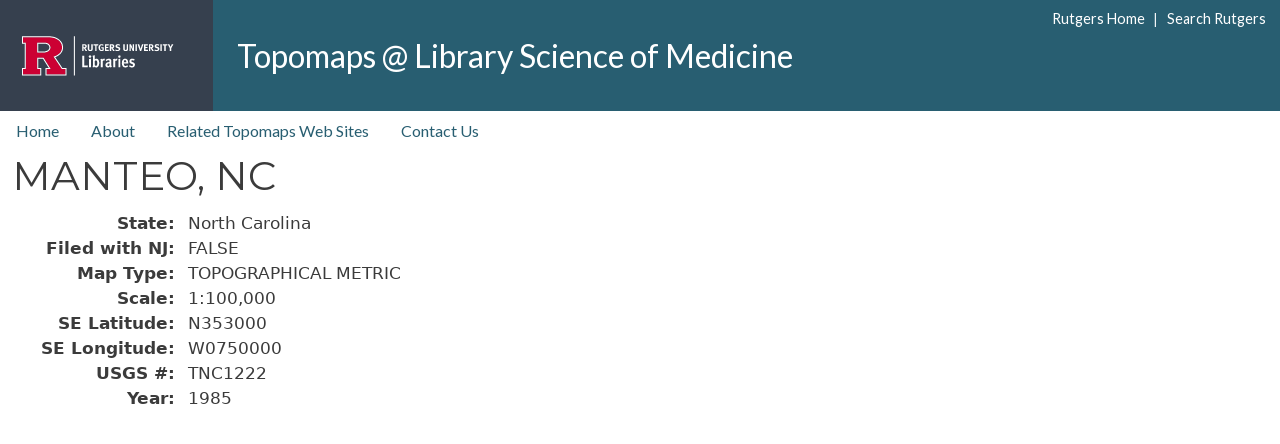

--- FILE ---
content_type: text/html; charset=UTF-8
request_url: https://topomaps.libraries.rutgers.edu/node/195363
body_size: 6245
content:
<!DOCTYPE html>
<html lang="en" dir="ltr">
  <head>
    <meta charset="utf-8" />
<meta name="Generator" content="Drupal 11 (https://www.drupal.org)" />
<meta name="MobileOptimized" content="width" />
<meta name="HandheldFriendly" content="true" />
<meta name="viewport" content="width=device-width, initial-scale=1, shrink-to-fit=no" />
<meta http-equiv="x-ua-compatible" content="ie=edge" />
<link rel="icon" href="/themes/custom/rul_project/rul_project_favicon.ico" type="image/vnd.microsoft.icon" />
<link rel="canonical" href="https://topomaps.libraries.rutgers.edu/node/195363" />
<link rel="shortlink" href="https://topomaps.libraries.rutgers.edu/node/195363" />

    <title>MANTEO, NC | Topomaps @ Library Science of Medicine</title>
    <link rel="stylesheet" media="all" href="/sites/default/files/css/css_Y36kiac9z0HQe3YQ1oRS1IAy0l7UwNhnqqKYCO2VGo4.css?delta=0&amp;language=en&amp;theme=rul_project&amp;include=[base64]" />
<link rel="stylesheet" media="all" href="/sites/default/files/css/css_n3XIK6ZaXL0kyUQ5fwVehymsTRVxgQdHqirbj86QVHM.css?delta=1&amp;language=en&amp;theme=rul_project&amp;include=[base64]" />
<link rel="stylesheet" media="all" href="//fonts.googleapis.com/css?family=Lato:300,400,300italic,400italic" />
<link rel="stylesheet" media="all" href="//fonts.googleapis.com/css?family=Montserrat:400,700" />
<link rel="stylesheet" media="all" href="/sites/default/files/css/css_s9Aqo1QBS6rpJ6kibf5J8iYzuiFHWzomThv-cvcfpes.css?delta=4&amp;language=en&amp;theme=rul_project&amp;include=[base64]" />
<link rel="stylesheet" media="all" href="//cdn.jsdelivr.net/npm/bootstrap@5.3.3/dist/css/bootstrap.min.css" />
<link rel="stylesheet" media="all" href="/sites/default/files/css/css_DIjuHpDUv_kRgfGEY4-ezVmV7o4ovDSyMuXcN95t9bc.css?delta=6&amp;language=en&amp;theme=rul_project&amp;include=[base64]" />
<link rel="stylesheet" media="print" href="/sites/default/files/css/css_alqerocja3nuLQVXRn4ZGEomzGRIqlULOgAUm54fJ5c.css?delta=7&amp;language=en&amp;theme=rul_project&amp;include=[base64]" />
<link rel="stylesheet" media="all" href="/sites/default/files/css/css_lsEH1K4JG8VyH0PDLiDfQ-SqSa4NduDu3EqbT2ZePK8.css?delta=8&amp;language=en&amp;theme=rul_project&amp;include=[base64]" />

    <script type="application/json" data-drupal-selector="drupal-settings-json">{"path":{"baseUrl":"\/","pathPrefix":"","currentPath":"node\/195363","currentPathIsAdmin":false,"isFront":false,"currentLanguage":"en"},"pluralDelimiter":"\u0003","suppressDeprecationErrors":true,"gtag":{"tagId":"","consentMode":false,"otherIds":[],"events":[],"additionalConfigInfo":[]},"ajaxPageState":{"libraries":"[base64]","theme":"rul_project","theme_token":null},"ajaxTrustedUrl":[],"gtm":{"tagId":null,"settings":{"data_layer":"dataLayer","include_environment":false},"tagIds":["GTM-5D3LN6P"]},"data":{"extlink":{"extTarget":false,"extTargetAppendNewWindowDisplay":true,"extTargetAppendNewWindowLabel":"(opens in a new window)","extTargetNoOverride":false,"extNofollow":false,"extTitleNoOverride":false,"extNoreferrer":true,"extFollowNoOverride":false,"extClass":"ext","extLabel":"(link is external)","extImgClass":false,"extSubdomains":true,"extExclude":"","extInclude":"","extCssExclude":"","extCssInclude":"","extCssExplicit":"","extAlert":false,"extAlertText":"This link will take you to an external web site. We are not responsible for their content.","extHideIcons":false,"mailtoClass":"mailto","telClass":"","mailtoLabel":"(link sends email)","telLabel":"(link is a phone number)","extUseFontAwesome":false,"extIconPlacement":"append","extPreventOrphan":false,"extFaLinkClasses":"fa fa-external-link","extFaMailtoClasses":"fa fa-envelope-o","extAdditionalLinkClasses":"","extAdditionalMailtoClasses":"","extAdditionalTelClasses":"","extFaTelClasses":"fa fa-phone","allowedDomains":[],"extExcludeNoreferrer":""}},"user":{"uid":0,"permissionsHash":"37e5a0efe45b72410f51d31a70207b4d95ceda1ff7e7c8c5cec720bee8b1e843"}}</script>
<script src="/sites/default/files/js/js__F6BQszndpJtjlXaEMCTtWR-XOIjYiy-lvCB8CANfz8.js?scope=header&amp;delta=0&amp;language=en&amp;theme=rul_project&amp;include=eJxdjUEOgCAMBD-E9EmkIGnASkmtif5eDsYEL7uZ3cNEETtMsYeIqkWAWCLyctjNpZHLl43eYNWzI_sXHYkQ52BIQCP-7LHiNY-705NDV6k5GcRPm9Y2PbP_AY4HPn4"></script>
<script src="/modules/contrib/google_tag/js/gtag.js?t6yts4"></script>
<script src="/modules/contrib/google_tag/js/gtm.js?t6yts4"></script>

  </head>
  <body class="layout-no-sidebars page-node-195363 path-node node--type-topomap">
    <a href="#main-content" class="visually-hidden-focusable">
      Skip to main content
    </a>
    <noscript><iframe src="https://www.googletagmanager.com/ns.html?id=GTM-5D3LN6P"
                  height="0" width="0" style="display:none;visibility:hidden"></iframe></noscript>

      <div class="dialog-off-canvas-main-canvas" data-off-canvas-main-canvas>
    <div id="page-wrapper">
  <div id="page">
    <header id="header" class="header" role="banner" aria-label="Site header">
      	

  <nav class="navbar navbar-expand-lg" id="navbar-main" aria-label="Rutgers menu">
  <div id="block-rul-project-rulbranding" class="col-lg-2 col-xl-2">
    <div class="content">
      <div class="clearfix">
      <div id="top-rt-links-m" class="d-lg-none d-xl-none">
        <a href="https://www.rutgers.edu">Rutgers Home</a> | <a href="https://search.rutgers.edu/">Search Rutgers</a>
      </div>
      <div class="rul-logo-container">
      <a href="https://www.libraries.rutgers.edu" class="rul-logo-A d-lg-inline-block d-xl-inline-block"><img alt="Rutgers University Libraries Home" id="rul-logo" src="/themes/custom/rul_project/images/RUL-logotype-stacked.svg" /></a>
      </div>
      </div>
    </div>
  </div>
		
  <section class="col region region-rulsite-name ps-4">
    <div id="block-rul-project-sitenamerul">
      <div class="content">
        <div class="clearfix">
          <div id="top-rt-links" class="d-none d-lg-inline-block d-xl-inline-block">
            <a href="https://www.rutgers.edu">Rutgers Home</a> | <a href="https://search.rutgers.edu/">Search Rutgers</a>
          </div>
            <section class="region region-rulsite-name">
          <a href="/index.php/" title="Home" rel="home" class="navbar-brand">
            Topomaps @ Library Science of Medicine
    </a>
    
  </section>

        </div>
      </div>
    </div>
  </section>
  </nav>

  
        <nav class="navbar" id="navbar-top" aria-label="site menu">
                      
                          <button class="navbar-toggler navbar-toggler-right" type="button" data-toggle="collapse" data-target="#CollapsingNavbar" aria-controls="CollapsingNavbar" aria-expanded="false" aria-label="Toggle navigation"><span class="navbar-toggler-icon"></span></button>
              <div class="collapse navbar-collapse justify-content-end show" id="CollapsingNavbar">
                  <nav role="navigation" aria-labelledby="block-topnav-menu" id="block-topnav" class="block block-menu navigation menu--top-nav">
            
  <h2 class="visually-hidden" id="block-topnav-menu">top nav</h2>
  

        
                  <ul class="clearfix nav" data-component-id="bootstrap_barrio:menu">
                    <li class="nav-item">
                <a href="/index.php/topomaps-inventory" class="nav-link nav-link--indexphp-topomaps-inventory" data-drupal-link-system-path="topomaps-inventory">Home</a>
              </li>
                <li class="nav-item">
                <a href="/index.php/about" class="nav-link nav-link--indexphp-about" data-drupal-link-system-path="node/144630">About</a>
              </li>
                <li class="nav-item">
                <a href="/index.php/related-web-sites" class="nav-link nav-link--indexphp-related-web-sites" data-drupal-link-system-path="node/144629">Related Topomaps Web Sites</a>
              </li>
                <li class="nav-item">
                <a href="/index.php/contact-us" class="nav-link nav-link--indexphp-contact-us" data-drupal-link-system-path="node/144626">Contact Us</a>
              </li>
        </ul>
  



  </nav>


                	          </div>
                                          </nav>
		
          </header>
	
          <div class="highlighted">
        <aside class="container-fluid section clearfix" role="complementary" title="message">
            <div data-drupal-messages-fallback class="hidden"></div>


        </aside>
      </div>
            <div id="main-wrapper" class="layout-main-wrapper clearfix">
              <div id="main" class="container-fluid">
          
          <div class="row row-offcanvas row-offcanvas-left clearfix">
              <main class="main-content col" id="content" role="main">
                <section class="section">
                  <a id="main-content" tabindex="-1"></a>
                    <div id="block-rul-project-page-title" class="block block-core block-page-title-block">
  
    
      <div class="content">
      
  <h1 class="title"><span class="field field--name-title field--type-string field--label-hidden">MANTEO, NC</span>
</h1>


    </div>
  </div>
<div id="block-rul-project-content" class="block block-system block-system-main-block">
  
    
      <div class="content">
      

<article data-history-node-id="195363" class="node node--type-topomap node--view-mode-full clearfix">
  <header>
    
        
      </header>
  <div class="node__content clearfix">
    
  <div class="field field--name-field-state field--type-list-string field--label-inline">
    <div class="field__label">State</div>
              <div class="field__item">North Carolina</div>
          </div>

  <div class="field field--name-field-filed-with-nj field--type-list-string field--label-inline">
    <div class="field__label">Filed with NJ</div>
              <div class="field__item">FALSE</div>
          </div>

  <div class="field field--name-field-map-type field--type-list-string field--label-inline">
    <div class="field__label">Map Type</div>
              <div class="field__item">TOPOGRAPHICAL METRIC</div>
          </div>

  <div class="field field--name-field-scale field--type-string field--label-inline">
    <div class="field__label">Scale</div>
              <div class="field__item">1:100,000</div>
          </div>

  <div class="field field--name-field-se-latitude field--type-string field--label-inline">
    <div class="field__label">SE Latitude</div>
              <div class="field__item">N353000</div>
          </div>

  <div class="field field--name-field-se-longitude field--type-string field--label-inline">
    <div class="field__label">SE Longitude</div>
              <div class="field__item">W0750000</div>
          </div>

  <div class="field field--name-field-usgs field--type-string field--label-inline">
    <div class="field__label">USGS #</div>
              <div class="field__item">TNC1222</div>
          </div>

  <div class="field field--name-field-year field--type-string field--label-inline">
    <div class="field__label">Year</div>
              <div class="field__item">1985</div>
          </div>

  </div>
</article>

    </div>
  </div>


                </section>
              </main>
                                  </div>
        </div>
          </div>
    
	


    <footer class="site-footer">
<div class="container-fluid">
<div class="site-footer__top clearfix">

  <section class="d-flex region-footer-first">

    <div class="m-2 float-left">
      <div class="content">
        <div class="footerLinksDiv">
          <div id="contactUsLink">
            <a href="/contact-us">Contact Us</a>
          </div>
        </div>  
      </div>
    </div>

    <div class="p-1 ms-auto">
      <div class="content">
        <div>

<ul class="connect-with-us no-link-border">
  <li><a href="https://www.facebook.com/RULibraries"><svg xmlns="http://www.w3.org/2000/svg" viewBox="0 0 448 512" style="background:#000;border-radius: 4px;"><!--!Font Awesome Free 6.5.1 by @fontawesome - https://fontawesome.com License - https://fontawesome.com/license/free Copyright 2024 Fonticons, Inc.--><title>Facebook</title>
<path fill="#FFF" d="M64 32C28.7 32 0 60.7 0 96V416c0 35.3 28.7 64 64 64h98.2V334.2H109.4V256h52.8V222.3c0-87.1 39.4-127.5 125-127.5c16.2 0 44.2 3.2 55.7 6.4V172c-6-.6-16.5-1-29.6-1c-42 0-58.2 15.9-58.2 57.2V256h83.6l-14.4 78.2H255V480H384c35.3 0 64-28.7 64-64V96c0-35.3-28.7-64-64-64H64z"/></svg>
</a></li>

<li><a href="https://www.instagram.com/rutgerslibraries/">
<svg xmlns="http://www.w3.org/2000/svg" viewBox="0 0 448 512" style="background:#000;border-radius: 4px;"><!--!Font Awesome Free 6.5.1 by @fontawesome - https://fontawesome.com License - https://fontawesome.com/license/free Copyright 2024 Fonticons, Inc.--><title>Instagram</title><path fill="#FFF" d="M194.4 211.7a53.3 53.3 0 1 0 59.3 88.7 53.3 53.3 0 1 0 -59.3-88.7zm142.3-68.4c-5.2-5.2-11.5-9.3-18.4-12c-18.1-7.1-57.6-6.8-83.1-6.5c-4.1 0-7.9 .1-11.2 .1c-3.3 0-7.2 0-11.4-.1c-25.5-.3-64.8-.7-82.9 6.5c-6.9 2.7-13.1 6.8-18.4 12s-9.3 11.5-12 18.4c-7.1 18.1-6.7 57.7-6.5 83.2c0 4.1 .1 7.9 .1 11.1s0 7-.1 11.1c-.2 25.5-.6 65.1 6.5 83.2c2.7 6.9 6.8 13.1 12 18.4s11.5 9.3 18.4 12c18.1 7.1 57.6 6.8 83.1 6.5c4.1 0 7.9-.1 11.2-.1c3.3 0 7.2 0 11.4 .1c25.5 .3 64.8 .7 82.9-6.5c6.9-2.7 13.1-6.8 18.4-12s9.3-11.5 12-18.4c7.2-18 6.8-57.4 6.5-83c0-4.2-.1-8.1-.1-11.4s0-7.1 .1-11.4c.3-25.5 .7-64.9-6.5-83l0 0c-2.7-6.9-6.8-13.1-12-18.4zm-67.1 44.5A82 82 0 1 1 178.4 324.2a82 82 0 1 1 91.1-136.4zm29.2-1.3c-3.1-2.1-5.6-5.1-7.1-8.6s-1.8-7.3-1.1-11.1s2.6-7.1 5.2-9.8s6.1-4.5 9.8-5.2s7.6-.4 11.1 1.1s6.5 3.9 8.6 7s3.2 6.8 3.2 10.6c0 2.5-.5 5-1.4 7.3s-2.4 4.4-4.1 6.2s-3.9 3.2-6.2 4.2s-4.8 1.5-7.3 1.5l0 0c-3.8 0-7.5-1.1-10.6-3.2zM448 96c0-35.3-28.7-64-64-64H64C28.7 32 0 60.7 0 96V416c0 35.3 28.7 64 64 64H384c35.3 0 64-28.7 64-64V96zM357 389c-18.7 18.7-41.4 24.6-67 25.9c-26.4 1.5-105.6 1.5-132 0c-25.6-1.3-48.3-7.2-67-25.9s-24.6-41.4-25.8-67c-1.5-26.4-1.5-105.6 0-132c1.3-25.6 7.1-48.3 25.8-67s41.5-24.6 67-25.8c26.4-1.5 105.6-1.5 132 0c25.6 1.3 48.3 7.1 67 25.8s24.6 41.4 25.8 67c1.5 26.3 1.5 105.4 0 131.9c-1.3 25.6-7.1 48.3-25.8 67z"/></svg>
</a></li>

  <li><a href="https://twitter.com/RULibraries/"><svg xmlns="http://www.w3.org/2000/svg" viewBox="0 0 448 512" style="background:#000;border-radius: 4px;"><!--!Font Awesome Free 6.5.1 by @fontawesome - https://fontawesome.com License - https://fontawesome.com/license/free Copyright 2024 Fonticons, Inc.--><title>X / Twitter</title><path fill="#FFF" d="M64 32C28.7 32 0 60.7 0 96V416c0 35.3 28.7 64 64 64H384c35.3 0 64-28.7 64-64V96c0-35.3-28.7-64-64-64H64zm297.1 84L257.3 234.6 379.4 396H283.8L209 298.1 123.3 396H75.8l111-126.9L69.7 116h98l67.7 89.5L313.6 116h47.5zM323.3 367.6L153.4 142.9H125.1L296.9 367.6h26.3z"/></svg>
</a></li>

  <li><a href="https://www.youtube.com/rutgerslibraries"><svg xmlns="http://www.w3.org/2000/svg" viewBox="0 0 448 512" style="background:#000;border-radius: 4px;"><!--!Font Awesome Free 6.5.1 by @fontawesome - https://fontawesome.com License - https://fontawesome.com/license/free Copyright 2024 Fonticons, Inc.--><title>Youtube</title><path fill="#FFF" d="M282 256.2l-95.2-54.1V310.3L282 256.2zM384 32H64C28.7 32 0 60.7 0 96V416c0 35.3 28.7 64 64 64H384c35.3 0 64-28.7 64-64V96c0-35.3-28.7-64-64-64zm14.4 136.1c7.6 28.6 7.6 88.2 7.6 88.2s0 59.6-7.6 88.1c-4.2 15.8-16.5 27.7-32.2 31.9C337.9 384 224 384 224 384s-113.9 0-142.2-7.6c-15.7-4.2-28-16.1-32.2-31.9C42 315.9 42 256.3 42 256.3s0-59.7 7.6-88.2c4.2-15.8 16.5-28.2 32.2-32.4C110.1 128 224 128 224 128s113.9 0 142.2 7.7c15.7 4.2 28 16.6 32.2 32.4z"/></svg></a></li>
</ul>

        </div>     
      </div>
    </div>
  </section>
 
  <section>
    <div class="content">
      <div class="footerLinksDiv p-2 py-4">
        <div id="copyright">&copy; <script>document.write(new Date().getFullYear())</script> <a class="" href="https://www.rutgers.edu">Rutgers, The State University of New Jersey</a></div>

        <div id="accessibilitystatement" class="my-1"> 
          <p>Rutgers is an equal access/equal opportunity institution. Individuals with disabilities are encouraged to direct suggestions, comments, or complaints concerning any accessibility issues with Rutgers websites to <a href="mailto:accessibility@rutgers.edu">accessibility@rutgers.edu</a> or complete the <a href="https://it.rutgers.edu/it-accessibility-initiative/barrierform/">Report Accessibility Barrier / Provide Feedback</a> form.</p>
        </div>      
      </div>
    </div>
  </section>

</div>
</div>
    </footer>
	
	
  </div>
</div>

  </div>

    
    <script src="/core/assets/vendor/jquery/jquery.min.js?v=4.0.0-rc.1"></script>
<script src="/sites/default/files/js/js_KprG_3nlKlHzxnDIcBFmJlWc7_xzm2zB9oCtcEUQmac.js?scope=footer&amp;delta=1&amp;language=en&amp;theme=rul_project&amp;include=eJxdjUEOgCAMBD-E9EmkIGnASkmtif5eDsYEL7uZ3cNEETtMsYeIqkWAWCLyctjNpZHLl43eYNWzI_sXHYkQ52BIQCP-7LHiNY-705NDV6k5GcRPm9Y2PbP_AY4HPn4"></script>
<script src="//cdn.jsdelivr.net/npm/bootstrap@5.3.3/dist/js/bootstrap.bundle.min.js"></script>
<script src="/sites/default/files/js/js_mH45YBx3wUTfdFk7qgvIBCp5rjfpaKwM-T1WyTAaj9I.js?scope=footer&amp;delta=3&amp;language=en&amp;theme=rul_project&amp;include=eJxdjUEOgCAMBD-E9EmkIGnASkmtif5eDsYEL7uZ3cNEETtMsYeIqkWAWCLyctjNpZHLl43eYNWzI_sXHYkQ52BIQCP-7LHiNY-705NDV6k5GcRPm9Y2PbP_AY4HPn4"></script>

  </body>
</html>


--- FILE ---
content_type: text/css
request_url: https://topomaps.libraries.rutgers.edu/sites/default/files/css/css_lsEH1K4JG8VyH0PDLiDfQ-SqSa4NduDu3EqbT2ZePK8.css?delta=8&language=en&theme=rul_project&include=eJxtkNEOwyAIRX_I1k8yqMS5KRig2fr3c8mSZW0fyYFczgVVtFDpjslYfFJdI2hNYUBBB2dakFCgXSHjwUEwsWR1kdnUBEaIIFLZl8YR2qK2t0rlzDuqzkwNz1s1vOBMiiJgoYHxmRNndDMbfeI-mJBsuhy2lqUjbQ5fNp94-CzbgLZ-RydbC0P4o-R_lynTHzmI6K6G3c_W8A1bc4RM
body_size: 58
content:
/* @license GPL-2.0-or-later https://www.drupal.org/licensing/faq */
.node__content ul li{margin-bottom:1em;}
.navbar-toggler{display:none;}#navbar-main{background-color:#285e71;}.region-footer-first{background-color:#285e71;width:100% !important;}.path-frontpage h1.title{clip:auto;clip-path:none;height:auto;overflow:auto;position:relative;white-space:nowrap;width:auto;}#views-exposed-form-topomaps-inventory-page-1 .row{margin-left:0;}.form-row > fieldset,.form-row > div{padding-right:5px;padding-left:5px;flex:0 1 auto;width:auto;max-width:none;}.form-type-select{margin-left:.5em;}
.field__label{font-weight:700;width:10em;display:inline-block;text-align:right;padding-right:.5em;}.field__label:after{content:": "}
